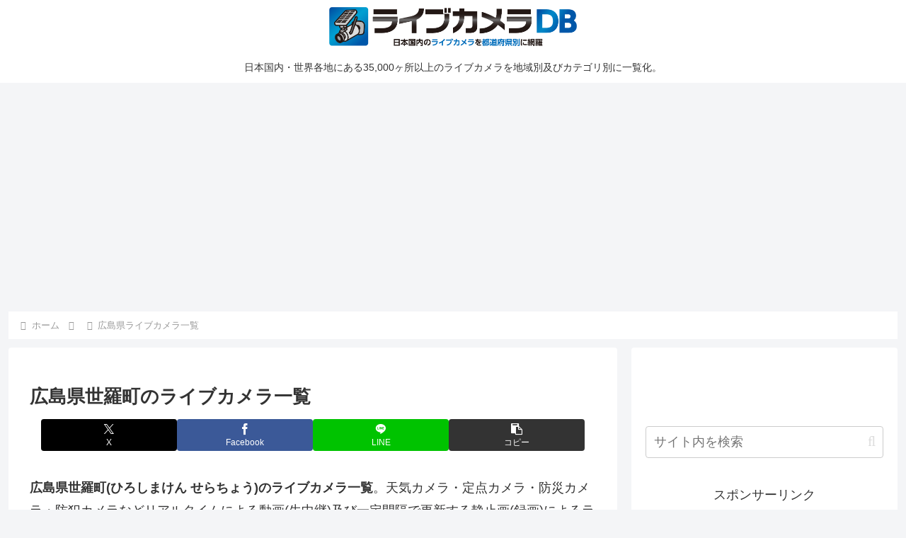

--- FILE ---
content_type: text/html; charset=utf-8
request_url: https://www.google.com/recaptcha/api2/aframe
body_size: 268
content:
<!DOCTYPE HTML><html><head><meta http-equiv="content-type" content="text/html; charset=UTF-8"></head><body><script nonce="eZqHtJfvkVqpeJYLrkFkkA">/** Anti-fraud and anti-abuse applications only. See google.com/recaptcha */ try{var clients={'sodar':'https://pagead2.googlesyndication.com/pagead/sodar?'};window.addEventListener("message",function(a){try{if(a.source===window.parent){var b=JSON.parse(a.data);var c=clients[b['id']];if(c){var d=document.createElement('img');d.src=c+b['params']+'&rc='+(localStorage.getItem("rc::a")?sessionStorage.getItem("rc::b"):"");window.document.body.appendChild(d);sessionStorage.setItem("rc::e",parseInt(sessionStorage.getItem("rc::e")||0)+1);localStorage.setItem("rc::h",'1769319744585');}}}catch(b){}});window.parent.postMessage("_grecaptcha_ready", "*");}catch(b){}</script></body></html>